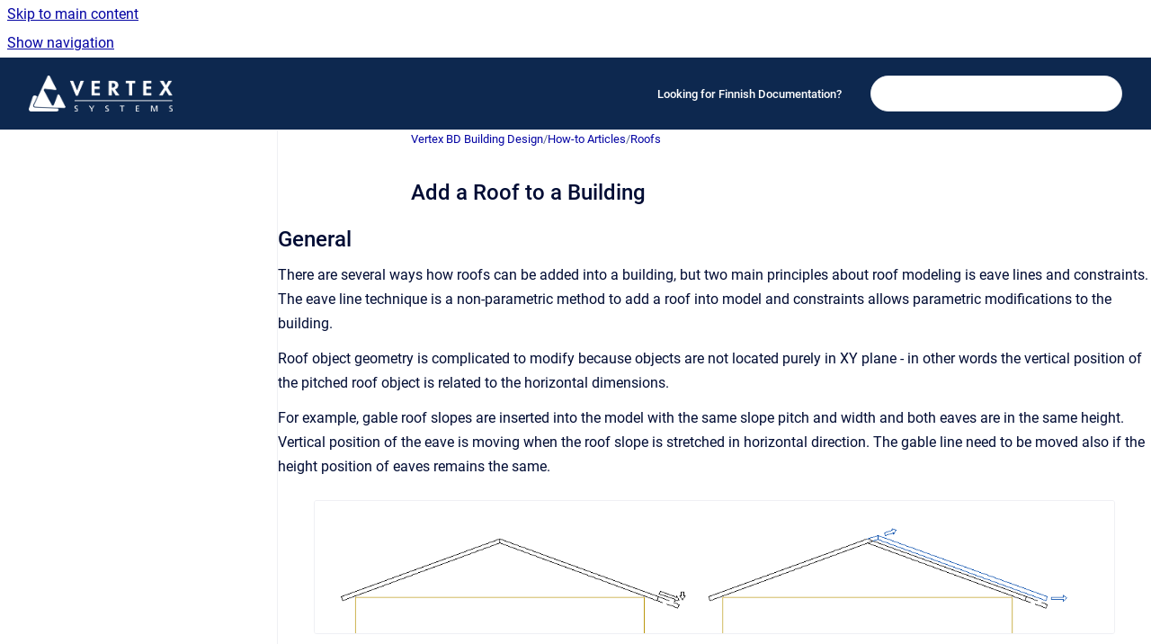

--- FILE ---
content_type: text/html
request_url: https://kben.vertex.fi/bd/add-a-roof-to-a-building
body_size: 6831
content:
<!doctype html>
            
        
    
        
<html class="no-js" lang="en" data-vp-page-id="28127865" data-vp-page-template="article">
    
    
    
<head>
    <!--CDP_HEAD_START-->
        <!--CDP_HEAD_END-->
    <meta charset="utf-8">
    <meta http-equiv="x-ua-compatible" content="ie=edge">
    <meta name="viewport" content="width=device-width, initial-scale=1">
    <meta name="repository-base-url" content="../bd">
                <meta name="source-last-modified" content="2022-12-08T10:13Z">
    
    <meta name="Help Center Version"
          content="1.4">
    
        
    <link rel="icon" href="https://kben.vertex.fi/__assets-7aecfd11-5d97-4dad-a7a5-a8379e66c4cc/image/vx_2018.ico">
    <link rel="apple-touch-icon" href="https://kben.vertex.fi/__assets-7aecfd11-5d97-4dad-a7a5-a8379e66c4cc/image/vx_2018.ico">

            <link rel="canonical" href="https://kben.vertex.fi/bd/add-a-roof-to-a-building">
                                            <link rel="alternate" hreflang="en" href="https://kben.vertex.fi/bd/add-a-roof-to-a-building">

                                    <link rel="alternate" hreflang="x-default" href="https://kben.vertex.fi/bd/add-a-roof-to-a-building">
                                        
    


<!-- HelpCenter config -->


                                                                                                                                                                                                                                                                                                                                                                                                                                                                                                                                                                                                                                                                                                                                                                                                                                                                                                                                                                                                                                                                                                                                                                                                                                                                                                                                                                                                                                                                                                                                                                                                                                                                                                                                                                                                                                                                                                                                                                                                                                                                                                                                                                                                                                                                                                                                                                                                                                                                                                                                                                                                                                                                                                                                                                                                                                                                                                                                                                                                                                                                                                                                                                                                                                                                                                                                                                                                                                                                                                                                                                                                                                                                                                                                                                                                                                                                                                                                                                                                                                                                                                                                                                                                                                                                                                                                                                                                                                                                                                                                                                                                                                                                                        
    
                                                                                                                                                    

    <!-- Primary Meta Tags -->
    <meta name="title" content="Add a Roof to a Building">
            <meta name="description" content="General There are several ways how roofs can be added into a building, but two main principles about roof modeling is eave lines and constraints. T...">
    <meta property="og:description" content="General There are several ways how roofs can be added into a building, but two main principles about roof modeling is eave lines and constraints. T...">
    <meta property="twitter:description" content="General There are several ways how roofs can be added into a building, but two main principles about roof modeling is eave lines and constraints. T...">

        
    
    <!-- Open Graph / Facebook -->
    <meta property="og:type" content="website">
    <meta property="og:url" content="https://kben.vertex.fi/bd/add-a-roof-to-a-building">
    <meta property="og:title" content="Add a Roof to a Building">
    <meta property="og:image" content="https://kben.vertex.fi/__attachments/28127865/image2017-3-2_11-11-39.png?inst-v=7aecfd11-5d97-4dad-a7a5-a8379e66c4cc">


    <!-- Twitter -->
    <meta property="twitter:card" content="summary_large_image">
    <meta property="twitter:title" content="Add a Roof to a Building">
    <meta property="twitter:image" content="https://kben.vertex.fi/__attachments/28127865/image2017-3-2_11-11-39.png?inst-v=7aecfd11-5d97-4dad-a7a5-a8379e66c4cc">

    
    <script>
        var hasCookieNotice = false;
        var usesCookieOptInStrategy = true;
        var cookieRelatedFeatures = [];

        function isSitePreview() {
            var previewStagingUrlMatcher = /\/~preview-([a-f0-9]{8}-[a-f0-9]{4}-[a-f0-9]{4}-[a-f0-9]{4}-[a-f0-9]{12})\//;
            return previewStagingUrlMatcher.test(window.location.href);
        }

        function hasSiteViewerGivenConsentForTracking() {
            try {
                return window.localStorage.getItem('shc-cookies') === 'enabled';
            } catch (e) {
                return false;
            }
        }

        function hasSiteViewerRefusedConsentForTracking() {
            try {
                return window.localStorage.getItem('shc-cookies') === 'disabled';
            } catch (e) {
                return false;
            }
        }

        function areCookiesEnabled() {
                        if (!hasCookieNotice) {
                return true;
            }

                        if (usesCookieOptInStrategy) {
                                if (hasSiteViewerGivenConsentForTracking()) {
                    return true;
                }
            } else {
                                if (!hasSiteViewerRefusedConsentForTracking()) {
                    return true;
                }
            }

            return false;
        }

        var registerCookieRelatedFeature = function (featureFunction) {

                                                
            if (typeof featureFunction === 'function') {
                cookieRelatedFeatures.push(featureFunction);
            }
        }

        var initializeCookieRelatedFeatures = function () {

                                    
            if (!areCookiesEnabled()) {
                return;
            }
            window.scrollHelpCenter.areCookiesEnabled = true;
            for (const cookieRelatedFeature of cookieRelatedFeatures) {
                try {
                    cookieRelatedFeature();
                } catch (e) {
                    console.error(e);
                }
            }
        }

        
        window.scrollHelpCenter = {
            collection: JSON.parse('{\"members\":[{\"name\":\"Vertex BD Building Design\",\"prefix\":\"bd\"},{\"name\":\"Vertex G4 Mechanical Engineering\",\"prefix\":\"g4\"},{\"name\":\"Vertex G4PI Piping & Instrumentation Diagram\",\"prefix\":\"pi\"},{\"name\":\"Vertex G4Plant Plant Design\",\"prefix\":\"plant\"},{\"name\":\"Upgrades and Updates, Other Products ...\",\"prefix\":\"info\"},{\"name\":\"Flow for SolidWorks - Vertex Flow for Solidworks Add-In\",\"prefix\":\"swaddin\"},{\"name\":\"Vertex BD - FAQ\",\"prefix\":\"bdsd\"},{\"name\":\"Vertex G4 - FAQ\",\"prefix\":\"mecsd\"},{\"name\":\"Vertex G4 Plant - FAQ\",\"prefix\":\"plantsd\"},{\"name\":\"Vertex Sync\",\"prefix\":\"sync\"},{\"name\":\"MyVertex\",\"prefix\":\"myvertex\"},{\"name\":\"Vertex Flow Product Data Management\",\"prefix\":\"flow\"}],\"currentContentSource\":{\"name\":\"Vertex BD Building Design\",\"prefix\":\"bd\"}}'),
            source: {
                confluenceBaseUrl: 'https://vertexsystems.atlassian.net/wiki',
                confluencePageId: '28127865',
                confluenceSpaceKey: 'BD2024EN',
            },
            contentSourceKey: 'SPACE:BD2024EN',
            siteKey: 'a1695baf-4fd2-4ebb-9906-0e700fbb6c79',
            customJsSrc: null,
            isSitePreview: isSitePreview(),
            areCookiesEnabled: areCookiesEnabled(),
            excludePageLabel: 'scroll-help-center-exclude-page',
            hasCookieNotice: hasCookieNotice,
            usesCookieOptInStrategy: usesCookieOptInStrategy,
            registerCookieRelatedFeature: registerCookieRelatedFeature,
            initializeCookieRelatedFeatures: initializeCookieRelatedFeatures,
            isPortal: false,
            isSearch: false,
            isError: false,
            isOverview: false,
            viewportLink: '../?l=en',
            relSiteRootPath: '../',
            siteInstanceId: '7aecfd11-5d97-4dad-a7a5-a8379e66c4cc',
            theme: {
                root: {
                    absoluteLink: '../?l=en'
                },
                header: {
                    displaySpaceName: false,
                    links: JSON.parse('[{\"url\":\"https:\/\/kbfi.vertex.fi\",\"text\":\"Looking for Finnish Documentation?\"}]'),
                    logo: {
                        url: '../__assets-7aecfd11-5d97-4dad-a7a5-a8379e66c4cc/image/VERTEX_yrityslogo_valkoinen.png',
                        alt: 'vxkben'
                    },
                },
                cookieNotice: {
                    display: false,
                    headingText: 'Cookie Notice',
                    descriptionText: 'Please read our privacy statement.',
                    link: {
                        url: '',
                        text: ''
                    }
                }
            },
            integrations: {
                jiraServiceDesk: {
                    key: ''
                },
                intercom: {
                    appId: ''
                },
                zendesk: {
                    url: ''
                },
                aiSearch: {
                    enabled: false
                }
            },
            repository: {
                link: '../bd',
                name: 'Vertex BD Building Design'
            },
            versionLinksForPage: JSON.parse('null'),
            variantLinksForPage: JSON.parse('null'),
            languageLinksForPage: JSON.parse('[{\"displayName\":\"English\",\"code\":\"en\",\"toLanguageLink\":\"..\/bd\/add-a-roof-to-a-building\",\"fallback\":false}]'),
            defaultLanguageCode: 'en'        };
    </script>

    
            
    

    
        
    <link rel="stylesheet" href="../__theme/css/app--9d49c7a6f16d6f27f169.css">

    
            <link rel="stylesheet"
              id="theme-asset-custom-css"
              href="../__assets-7aecfd11-5d97-4dad-a7a5-a8379e66c4cc/css/custom.css">
    
    
<style>
            :root {
                        --_vpt-INTERNAL-footer-background: #385071;
        --_vpt-INTERNAL-footer-foreground: #FFF;
        --_vpt-INTERNAL-header-background: #0d284f;
        --_vpt-INTERNAL-header-foreground: #FFFFFF;

        /* @deprecated */
        --vp-portal-banner-background-image: url('../../__assets-7aecfd11-5d97-4dad-a7a5-a8379e66c4cc/image/iStock-626750832_mobile.png');
        /* @deprecated */
        --vp-portal-banner-text-color: #ffffff;
        /* @deprecated */
        --vp-space-banner-background-image: url('../header-background--b27bdbd2502a69f032bd.jpg');
        /* @deprecated */
        --vp-space-banner-text-color: #FFF;
    }
</style>

    <title>Add a Roof to a Building</title>

        </head>
    <!-- pageid attribute is deprecated - please use data-vp-page-id on html element instead -->
    <body pageid="28127865" class="flex flex-col min-h-screen">
                    <div id="vp-js-cookies__notice"></div>
            <vp-a11y-skip-controller>
                <a class="vp-a11y-skip-trigger" href="#content">
                    <i18n-message i18nkey="navigation.skip.to.main.label">
                        Skip to main content
                    </i18n-message>
                </a>
            </vp-a11y-skip-controller>
            <button type="button" class="vp-a11y-skip-trigger vp-js-a11y-navigation-toggle">
                <i18n-message i18nkey="navigation.open.label">
                    Show navigation
                </i18n-message>
            </button>
        
        

<header data-vp-component="header" class="header hc-header-background-color">
    <div class="header__navigation relative">
        <div class="hc-header-background-color relative z-10" id="site-navigation">
            <div class="top-bar header__navigation--large vp-container hc-header-background-color hc-header-font-color">
                <div class="top-bar-left">
                    <ul class="flex flex-wrap flex-row gap-4 items-center relative m-0 p-0 list-none hc-header-background-color">
                        <li class="leading-none align-self-center header__navigation--logo">
                            <vp-localized-link>
                                <a href="../?l=en">
                                    <img src="../__assets-7aecfd11-5d97-4dad-a7a5-a8379e66c4cc/image/VERTEX_yrityslogo_valkoinen.png" alt="">
                                    <i18n-message class="sr-only" i18nKey="header.home.label">
                                        Go to homepage
                                    </i18n-message>
                                </a>
                            </vp-localized-link>
                        </li>
                                            </ul>
                </div>
                <div class="top-bar-right no-print">
                    <div class="header__navigation--large__menu hc-header-background-color">
                        <ul class="flex flex-row m-0 p-0 list-none render-links">
                            
    <li class="order-6 lg:order-2 render-links--link
                              render-links--link--border">
        <a href="https://kbfi.vertex.fi"
           class="block px-4 py-3 hc-header-font-color"
           rel="noopener">
            Looking for Finnish Documentation?
        </a>
    </li>
                            </ul>
                                                                            <div class="my-auto list-none ml-4">
                                    

        
        
    
    <div
        data-vp-id="search-bar-placeholder"
        data-vp-component="search-bar"
        data-vp-variant=""
        class="vp-search-bar "
        aria-hidden="true"
    >
        <form
            action="/search.html"
            method="GET"
            class="vp-search-bar__input-container"
        >
            <div
                data-vp-component="search-input"
                data-vp-variant="border"
                class="vp-search-input vp-search-input--border"
            >
                <input
                    type="search"
                    autocomplete="off"
                    value=""
                    class="vp-search-input__input"
                    style="margin-right: 0;"
                >
            </div>
        </form>
    </div>

    
    <script data-vp-id="search-bar-config" type="application/json">
        {
            "hasContentSourceFilter": false,
            "hasQuickSearch": true,
            "variant": ""
        }
    </script>
                            </div>
                                            </div>

                    <button type="button" class="vp-js-header-search-toggle vp-button header__navigation--button hc-header-font-color">
                        <svg
                            data-vp-id="header-search-toggle-icon"
                            data-vp-component="icon"
                            xmlns="http://www.w3.org/2000/svg"
                            width="20"
                            height="20"
                            viewBox="0 0 20 20"
                            fill="none"
                            aria-hidden="true"
                        >
                            <path d="M8.99452 14.5C10.5121 14.5 11.809 13.9669 12.8854 12.9007C13.9618 11.8345 14.5 10.5361 14.5 9.00548C14.5 7.48794 13.9631 6.19097 12.8893 5.11458C11.8155 4.03819 10.519 3.5 9 3.5C7.46786 3.5 6.16816 4.0369 5.1009 5.11071C4.03363 6.18453 3.5 7.48096 3.5 9C3.5 10.5321 4.0331 11.8318 5.09929 12.8991C6.1655 13.9664 7.46391 14.5 8.99452 14.5ZM9 16C8.02913 16 7.11974 15.816 6.27185 15.4479C5.42395 15.0799 4.68056 14.5799 4.04167 13.9479C3.40278 13.316 2.90278 12.576 2.54167 11.728C2.18056 10.88 2 9.97053 2 8.99956C2 8.04152 2.18403 7.13542 2.55208 6.28125C2.92014 5.42708 3.41864 4.68387 4.04758 4.0516C4.67653 3.41935 5.41569 2.91935 6.26508 2.5516C7.11449 2.18387 8.02548 2 8.99806 2C9.95769 2 10.8646 2.18403 11.7188 2.55208C12.5729 2.92014 13.316 3.42014 13.9479 4.05208C14.5799 4.68403 15.0799 5.42612 15.4479 6.27835C15.816 7.13058 16 8.0381 16 9.00094C16 9.83365 15.8615 10.6213 15.5846 11.3638C15.3078 12.1062 14.9254 12.7836 14.4375 13.3958L18 16.9583L16.9375 18L13.375 14.4583C12.7668 14.9459 12.0939 15.3247 11.3564 15.5948C10.6188 15.8649 9.83333 16 9 16Z" fill="currentColor"></path>
                        </svg>
                        <i18n-message class="sr-only" i18nKey="search.form.show.label"></i18n-message>
                    </button>
                </div>
            </div>
        </div>
    </div>
</header>

        <div class="flex flex-col flex-grow hc-main-wrapper">
                            


<div class="vp-article vp-container article">
    <div class="vp-article__aside-left no-print">
        <div id="vp-js-desktop__navigation" class="vp-article__aside-left__inner"></div>
    </div>

    <main id="article-content" class="vp-article__content-panel">
                    
    <i18n-message i18nkey="breadcrumb.label" attribute="aria-label" class="vp-breadcrumbs__wrapper">
        <nav class="vp-breadcrumbs" aria-label="Breadcrumb" role="navigation">
            <div class="breadcrumbs-wrapper">
                <ol class="breadcrumbs breadcrumbs--fit-content">
                                            <li>
                                                            <a href="../bd/" rel="prev">Vertex BD Building Design</a>
                                                                                        <span aria-hidden="true">/</span>
                                                    </li>
                                            <li>
                                                            <a href="../bd/how-to-articles" rel="prev" class="js-breadcrumbs-truncate">How-to Articles</a>
                                                                                        <span aria-hidden="true">/</span>
                                                    </li>
                                            <li>
                                                            <a href="../bd/roofs" rel="prev" class="js-breadcrumbs-truncate">Roofs</a>
                                                                                </li>
                                    </ol>
            </div>
        </nav>
    </i18n-message>
                        <div id="content" class="vp-a11y-skip-target" tabindex="-1"></div>
                    <div class="vp-article__aside-right no-print">
                <vp-toc data-vp-component="toc" for="main-content">
                    <vp-a11y-skip-controller slot="afterbegin">
                        <a class="vp-a11y-skip-trigger"  href="#article-inner-content">
                            <i18n-message i18nkey="navigation.skip.toc.label">
                                Skip table of contents
                            </i18n-message>
                        </a>
                    </vp-a11y-skip-controller>
                </vp-toc>
            </div>
                <div id="article-inner-content" class="vp-article__wrapper" tabindex="-1">
            <header class="article-header">
                <!-- CSS class article__heading is deprecated and will be removed in the future -->
                <h1 class="vp-article__heading article__heading"><span>Add a Roof to a Building</span></h1>
            </header>

            <section id="main-content" class="vp-article__content wiki-content article__content">
                    <div class="contentLayout2">
<div class="columnLayout single" data-layout="single" data-layout-mode="default">
<div class="cell normal" data-type="normal">
<div class="innerCell">
<h2 id="AddaRooftoaBuilding-General">General</h2><p>There are several ways how roofs can be added into a building, but two main principles about roof modeling is eave lines and constraints. The eave line technique is a non-parametric method to add a roof into model and constraints allows parametric modifications to the building.</p><p>Roof object geometry is complicated to modify because objects are not located purely in XY plane - in other words the vertical position of the pitched roof object is related to the horizontal dimensions.</p><p>For example, gable roof slopes are inserted into the model with the same slope pitch and width and both eaves are in the same height. Vertical position of the eave is moving when the roof slope is stretched in horizontal direction. The gable line need to be moved also if the height position of eaves remains the same.</p><p><figure class="confluence-embedded-image vp-image vp-image--width-auto"><img src="../__attachments/28127865/image2017-3-2_11-11-39.png?inst-v=7aecfd11-5d97-4dad-a7a5-a8379e66c4cc"></figure></p><p><br clear="none"></p></div>
</div>
</div>
<div class="columnLayout two-equal" data-layout="two-equal" data-layout-mode="default">
<div class="cell normal" data-type="normal">
<div class="innerCell">
<h2 id="AddaRooftoaBuilding-Eavelines">Eave lines</h2></div>
</div>
<div class="cell normal" data-type="normal">
<div class="innerCell">
<p><br clear="none"></p></div>
</div>
</div>
<div class="columnLayout two-equal" data-layout="two-equal" data-layout-mode="default">
<div class="cell normal" data-type="normal">
<div class="innerCell">
<p>Eave lines are used to define the position of the roof object before the roof is added into a model. Roof eaves are in the same height when roof is inserted in the model.</p><p><figure class="confluence-embedded-image vp-image vp-image--width-auto"><img src="../__attachments/28127865/image2017-3-2_10-48-42.png?inst-v=7aecfd11-5d97-4dad-a7a5-a8379e66c4cc"></figure></p><p>Eave lines are inserted in the 2D layout. They can be modified before adding roof objects into the model. The shape of roof objects is correct when there is no need to modify them after the insertion.</p><p>Using eave lines, the height of the roof can be calculated in Roof Parameters dialog box. Eave height can be calculated when <strong>Overhang</strong>, <strong>Plate height</strong> and <strong>Pitch</strong> are known.&nbsp;</p></div>
</div>
<div class="cell normal" data-type="normal">
<div class="innerCell">
<p><figure class="confluence-embedded-image vp-image vp-image--width-auto"><img src="../__attachments/28127865/image2017-3-2_11-44-17.png?inst-v=7aecfd11-5d97-4dad-a7a5-a8379e66c4cc"></figure></p><p><br clear="none"></p></div>
</div>
</div>
<div class="columnLayout single" data-layout="single" data-layout-mode="default">
<div class="cell normal" data-type="normal">
<div class="innerCell">
<h2 id="AddaRooftoaBuilding-Constraints">Constraints</h2></div>
</div>
</div>
<div class="columnLayout two-equal" data-layout="two-equal" data-layout-mode="default">
<div class="cell normal" data-type="normal">
<div class="innerCell">
<p><span style="letter-spacing: 0.0px;">Parametric model is built up with constraints in Vertex BD. Parametric model is modifiable by changing parameter values. The eave line method contains some parameters also (for example pitch), but no geometrical changes are possible to do with parameters in that case.</span></p><p>Roof slopes can be connected to the walls using the distance constraint with the&nbsp;<strong>Controls eave height</strong> parameter. The distance constraint is added in 2D layout of the project.</p><p><figure class="confluence-embedded-image vp-image vp-image--width-auto"><img src="../__attachments/28127865/image2017-3-3_10-41-19.png?inst-v=7aecfd11-5d97-4dad-a7a5-a8379e66c4cc"></figure></p><p>The parameter defines the vertical distance between the roof slope and the wall, numerical value of the distance is set&nbsp;in&nbsp;Roof Parameters&nbsp;dialog box in&nbsp;<strong>Over The Wall Height</strong>&nbsp;parameter (600 mm in the reference picture).&nbsp;Each roof slope of the project must be connected to the walls with this special parameter. The distance parameter defines also the horizontal distance between the eave and the wall (500 mm in the reference picture).</p></div>
</div>
<div class="cell normal" data-type="normal">
<div class="innerCell">
<p><figure class="confluence-embedded-image vp-image vp-image--width-auto"><img src="../__attachments/28127865/image2017-3-3_10-31-32.png?inst-v=7aecfd11-5d97-4dad-a7a5-a8379e66c4cc"></figure></p><p><strong>Over The Wall Height</strong> parameter sets the vertical position of the roof slope. The vertical distance is defined between the cross section point and the top of the wall main frame layer. The cross section point is defined to the cross section of the top surface of the roof main frame layer and the external side of the wall main frame layer.</p></div>
</div>
</div>
</div>

        
<div class="table-overlay full reveal article__content" data-vp-id="js-table-overlay">
    <i18n-message i18nkey="modal.cta.close.label" attribute="title">
        <button class="close-button table-overlay__close"
                data-close
                title="Close modal"
                type="button">
            <span aria-hidden="true">&times;</span>
        </button>
    </i18n-message>
    <div class="table-overlay__content"></div>
</div>

                                    <vp-article-pagination pageid="28127865"></vp-article-pagination>
                            </section>

                    </div>
    </main>
</div>
                    </div>

        
    
<footer data-vp-component="footer" class="footer hc-footer-background-color">
    <div class="grid lg:flex footer--alignment hc-footer-font-color vp-container">
                    <div class="flex hc-footer-font-color">
                <img src="../__assets-7aecfd11-5d97-4dad-a7a5-a8379e66c4cc/image/VERTEX_yrityslogo_valkoinen.png" class="footer__logo" alt="">
            </div>
                <div class="grid">
            <div class="footer__links">
                                    <a
                        href="https://vertexcad.com"
                        class="hc-footer-font-color"
                        rel="noopener"
                    >
                        vertexcad.com
                    </a>
                    <span class="footer__links--separator">/</span>                                    <a
                        href="https://vertex.fi"
                        class="hc-footer-font-color"
                        rel="noopener"
                    >
                        vertex.fi
                    </a>
                                                </div>
                <ul class="footer__attribution-line--copyright hc-footer-font-color">
                    <li>
                    <i18n-message i18nkey="footer.copyright.label" options='{ "date": "2026", "by": "Vertex Systems Oy" }'>
                        Copyright &copy; 2026 Vertex Systems Oy
                    </i18n-message>
                    </li>
                    <li>
                        <span aria-hidden="true">&bull;</span>
                        <i18n-message i18nkey="footer.poweredBy.label">Powered by</i18n-message>
                        &#32;
                        <a
                            href="https://www.k15t.com/go/scroll-viewport-cloud-help-center"
                            rel="noopener nofollow"
                        >
                            Scroll Viewport
                        </a>
                        &#32;
                        &#38;
                        &#32;
                        <a
                            href="https://www.atlassian.com/software/confluence"
                            rel="noopener nofollow"
                        >
                            Atlassian Confluence
                        </a>
                    </li>
                    <li id="vp-js-cookies__reset-link"></li>
                </ul>
                    </div>
    </div>
</footer>

        
    
    
        
        
            
    
                
                
                
        
        <div id="vp-js-mobile__navigation"></div>

                            <div class="vp-error-log">
                <div class="vp-error-log__backdrop"></div>
                <div class="vp-error-log__modal">
                    <div class="vp-error-log__header">
                        <i18n-message i18nkey="preview.errorLog.header.label" ns="common">
                            JavaScript errors detected
                        </i18n-message>
                    </div>
                    <div class="vp-error-log__content">
                        <p>
                            <i18n-message i18nkey="preview.errorLog.content.0" ns="common">
                                Please note, these errors can depend on your browser setup.
                            </i18n-message>
                        </p>
                        <ul data-error-log-list>
                            <template class="vp-error-log__item--template">
                                <li></li>
                            </template>
                        </ul>
                        <p>
                            <i18n-message i18nkey="preview.errorLog.content.1" ns="common">
                                If this problem persists, please contact our support.
                            </i18n-message>
                        </p>
                    </div>
                    <div class="vp-error-log__footer">
                        <a class="vp-button vp-button--primary" href="https://k15t.jira.com/servicedesk/customer/portal/3" rel="noopener">
                            <i18n-message i18nkey="preview.errorLog.cta.support.label" ns="common">
                                Contact Support
                            </i18n-message>
                        </a>
                        <a class="vp-button vp-button--secondary" id="error-log-close-button" tabindex="0">
                            <i18n-message i18nkey="preview.errorLog.cta.close.label" ns="common">
                                Close
                            </i18n-message>
                        </a>
                    </div>
                </div>
            </div>
        
        <script>
            (function() {
                // set the inapphelp attributes as early as possible to avoid flashing content that should be hidden
                const searchParams = new URL(location.href).searchParams;

                if (searchParams.get('inAppHelp') === 'true') {
                    const inAppHelpClasses = ['vp-in-app-help'];

                    if (searchParams.get('title') === 'false') {
                        inAppHelpClasses.push('vp-in-app-help--no-title');
                    }

                    document.body.classList.add(...inAppHelpClasses);
                }
            }());
        </script>

        <script>
            if(!false) {
                window.scrollHelpCenter.initializeCookieRelatedFeatures();
            }
        </script>

        <script src="../__theme/js/app--e097f5305d0a99a7c40c.js"></script>
    </body>
</html>


--- FILE ---
content_type: text/css
request_url: https://kben.vertex.fi/__assets-7aecfd11-5d97-4dad-a7a5-a8379e66c4cc/css/custom.css
body_size: -102
content:
@import url(https://kb.vertex.fi/vx/custom-en.css);